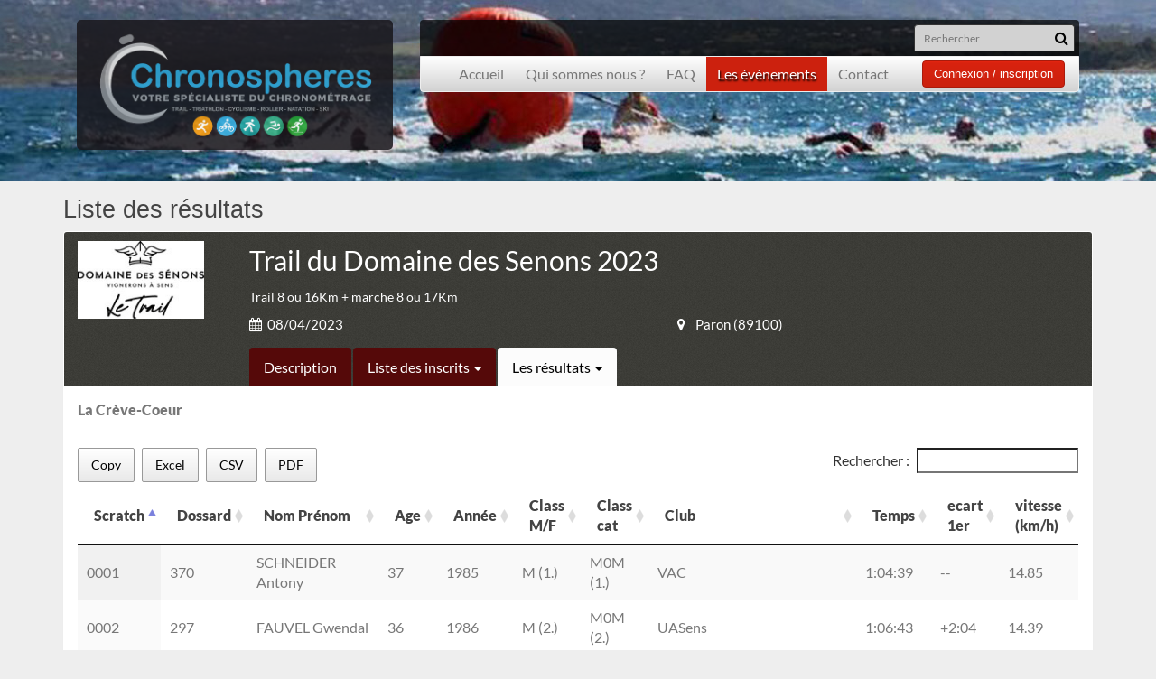

--- FILE ---
content_type: text/html; charset=utf-8
request_url: https://chronospheres.fr/evenements/detail_resultats/Trail-du-Domaine-des-Senons-2023-828/3412
body_size: 33152
content:
<!DOCTYPE html>

<html lang="fr">

  <head>

    <meta charset="utf-8">

    <meta http-equiv="X-UA-Compatible" content="IE=edge">

    <meta name="viewport" content="width=device-width, initial-scale=1">

    <meta name="author" content="Chronospheres">

    <meta name="description" content="Votre spécialiste du chronométrage de masse">

    <!--Création Guigon Gilles - Origami Solution contact@origami-solution.com -->


    <title>Les évènements - Chronospheres</title>

    <link rel="icon" href="https://chronospheres.fr/assets/templates/chronospheres/images/favicon/favicon.ico" />

<link type="text/css" rel="stylesheet" href="https://chronospheres.fr/assets/templates/chronospheres/cache/1684245939583b4dbb2a2f2e509745cd20a532b00c.css" media="screen" />

    <!-- HTML5 Shim and Respond.js IE8 support of HTML5 elements and media queries -->

    <!-- WARNING: Respond.js doesn't work if you view the page via file:// -->

    <!--[if lt IE 9]>

      <script src="https://oss.maxcdn.com/html5shiv/3.7.2/html5shiv.min.js"></script>

      <script src="https://oss.maxcdn.com/respond/1.4.2/respond.min.js"></script>

    <![endif]-->



<script type="text/javascript">

  var base_url = "https://chronospheres.fr/";

  var current_url = 'https://chronospheres.fr/evenements/detail_resultats/Trail-du-Domaine-des-Senons-2023-828/3412';

</script>
















</head>

<body>












<header>





<style type="text/css">
  
  .pos_small{
    background: url("https://chronospheres.fr/assets/uploads/images/e92f0-background.jpg");
    background-position: center top;
    background-repeat: no-repeat;


}

</style>



<div class="pos_small">




<br>
<div class="container">

  <div class="col-sm-12 col-md-4 logo-top-header">
   

    <a href="https://chronospheres.fr/">
      <img src="https://chronospheres.fr/assets/uploads/images/d12e9-logo-chronospheres-web-fond-noir.jpg" alt="" class="img-responsive">
    </a>
    </div>



 


  <div class="col-sm-12 col-md-8">
    
<div class="visible-xs-block">
  <br>
</div>


<div class="menutop-black">
 

<div class="pull-right">
   <form role="search" action="https://chronospheres.fr/evenements/recherche" method="GET">

    <div class="blockseach">
  <input type="text" class="input-sm input-seach-top" name="seach" placeholder="Rechercher">

  <button type="submit" class="input-seach-top input-seach-top-btn"><i class="fa fa-search"></i></button>
</div>

      </form>

</div>

<div class="clearfix"></div>
</div>


  



<nav class="navbar navbar-default navbar-menutop">
  <div class="container-fluid">
    <!-- Brand and toggle get grouped for better mobile display -->
    <div class="navbar-header">
      <button type="button" class="navbar-toggle collapsed" data-toggle="collapse" data-target="#bs-example-navbar-collapse-1">
        <span class="sr-only">MENU</span>
        MENU      </button>
      
    </div>

    <!-- Collect the nav links, forms, and other content for toggling -->
    <div class="collapse navbar-collapse" id="bs-example-navbar-collapse-1">
      <ul class="nav navbar-nav navbar-nav-menutop">
         
        <li class="" ><a href="https://chronospheres.fr/" >Accueil</a></li>

        <li class="" ><a href="https://chronospheres.fr/presentation" >Qui sommes nous ?</a> </li>

        <li class="" ><a href="https://chronospheres.fr/faq" >FAQ</a> </li>
    
        <li class="active" >


      <a id="dropdownMenu1" data-toggle="dropdown" class="dropdownevent" aria-expanded="true" href="#" >Les évènements</a> 


<ul class="dropdown-menu" role="menu" aria-labelledby="dropdownMenu1">
    <li role="presentation"><a role="menuitem" tabindex="-1" href="https://chronospheres.fr/evenements">A venir</a></li>
    <li role="presentation"><a role="menuitem" tabindex="-1" href="https://chronospheres.fr/evenements/resultats">Les résultats</a></li>
  </ul>




    </li>







        <li class="" ><a href="https://chronospheres.fr/contact" >Contact</a> </li>


      </ul>

      <ul class="nav navbar-nav  navbar-nav-menutop navbar-right">



          <a href="#" class="btn btn-primary btn-md" data-backdrop="static"  data-toggle="modal" data-target="#ModalConnexion">Connexion / inscription</a> 




      </ul>
    </div><!-- /.navbar-collapse -->
  </div><!-- /.container-fluid -->
</nav>










  </div>




</div>








</div>




















<!-- Modal -->
<div class="modal fade" id="ModalConnexion" tabindex="-1" role="dialog" aria-labelledby="myModalLabel" aria-hidden="true">
  <div class="modal-dialog modal-sm">
    <div class="modal-content">
      <div class="modal-header">
        <button type="button" class="close" data-dismiss="modal" aria-label="Close"><span aria-hidden="true">&times;</span></button>
        <h4 class="modal-title" id="myModalLabel">Connexion</h4>
      </div>
      <div class="modal-body">
     
<p><strong>Déjà membre ?</strong></p>
      	

<div id="formulaire_de_connexion"></div>





<hr>

<p><strong>Devenir membre pour s'inscrire aux événements</strong></p>
<div class="form-group text-center">
	<a href="https://chronospheres.fr/auth/inscription" class="btn btn-primary btn-md">Inscription</a>

<br> <br>
<a href="https://chronospheres.fr/auth/recup_password" class="btn btn-link " >Mot de passe perdu ?</a>

</div>





      </div>
      <!--<div class="modal-footer text-center">
        <button type="button" class="btn btn-default" data-dismiss="modal">Close</button>
        <button type="button" class="btn btn-primary">Save changes</button>
      </div>-->
    </div>
  </div>
</div>



</header>
    <div class="container page-centre">









<div class="row">

  <div class="col-md-12">

    <h2>Liste des résultats</h2>

  </div>

</div>





	<div class="row">





		<div class="col-md-12">



			                         


			

			


			
			<div class="panel panel-event-big">

				

					







				<div class="panel-heading">

			<div class="row">



			<div class="col-md-2">

							<img src="https://chronospheres.fr/assets/uploads/events/images/a258c-logo-dds.jpg" class="img-responsive" alt="">

						</div>







					<div class="col-md-10">

						Trail du Domaine des Senons 2023


<span class="description">Trail 8 ou 16Km + marche 8 ou 17Km</span>







<div class="row">

	<div class="col-md-6 date"><i class="fa fa-calendar"></i>08/04/2023</div>

	<div class="col-md-6 lieu"><i class="fa fa-map-marker"></i>Paron (89100)</div>



</div>

	

	<div class="row">

		<div class="col-md-12">

			

      <ul class="nav nav-tabs nav-tabs-event">
  <li role="presentation"  ><a href="https://chronospheres.fr/evenements/detail/Trail-du-Domaine-des-Senons-2023-828">Description</a></li>



  <li role="presentation"  >


		<a  href="#" id="myTabDrop1" class="dropdown-toggle" data-toggle="dropdown" aria-controls="myTabDrop1-contents" aria-expanded="false">Liste des inscrits <span class="caret"></span></a>

			<ul class="dropdown-menu dropdown-menu-resultats" role="menu" aria-labelledby="myTabDrop1" id="myTabDrop1-contents">
          
 		 			<li><a class="lien" href="https://chronospheres.fr/evenements/detail_inscrits/Trail-du-Domaine-des-Senons-2023-828/3411" tabindex="-1" role="tab">La côte de Paron</a></li>
		
 		 			<li><a class="lien" href="https://chronospheres.fr/evenements/detail_inscrits/Trail-du-Domaine-des-Senons-2023-828/3412" tabindex="-1" role="tab">La Crève-Coeur</a></li>
		
 		 			<li><a class="lien" href="https://chronospheres.fr/evenements/detail_inscrits/Trail-du-Domaine-des-Senons-2023-828/3713" tabindex="-1" role="tab">La Côte de Paron - Bosse à Ruscon</a></li>
		
 		 			<li><a class="lien" href="https://chronospheres.fr/evenements/detail_inscrits/Trail-du-Domaine-des-Senons-2023-828/3714" tabindex="-1" role="tab">La Crève Coeur - Bosse à Ruscon</a></li>
		
 		 			<li><a class="lien" href="https://chronospheres.fr/evenements/detail_inscrits/Trail-du-Domaine-des-Senons-2023-828/3410" tabindex="-1" role="tab">Rando 8Km</a></li>
		
 		 			<li><a class="lien" href="https://chronospheres.fr/evenements/detail_inscrits/Trail-du-Domaine-des-Senons-2023-828/3416" tabindex="-1" role="tab">Rando des vignes 17Km</a></li>
		
 		 			<li><a class="lien" href="https://chronospheres.fr/evenements/detail_inscrits/Trail-du-Domaine-des-Senons-2023-828/3413" tabindex="-1" role="tab">Repas après course</a></li>
		

      
        </ul>


  </li>







  <!--</li>-->






  <li role="presentation" class="active" >



  	<a href="#" id="myTabDrop1" class="dropdown-toggle" data-toggle="dropdown" aria-controls="myTabDrop1-contents" aria-expanded="false">Les résultats <span class="caret"></span></a>



		<ul class="dropdown-menu dropdown-menu-resultats" role="menu" aria-labelledby="myTabDrop1" id="myTabDrop1-contents">
          

          <li><a class="lien" href="https://chronospheres.fr/evenements/detail_resultats/Trail-du-Domaine-des-Senons-2023-828/3411" tabindex="-1" role="tab">La côte de Paron</a></li>

          <li><a class="lien" href="https://chronospheres.fr/evenements/detail_resultats/Trail-du-Domaine-des-Senons-2023-828/3412" tabindex="-1" role="tab">La Crève-Coeur</a></li>

          <li><a class="lien" href="https://chronospheres.fr/evenements/detail_resultats/Trail-du-Domaine-des-Senons-2023-828/3713" tabindex="-1" role="tab">La Côte de Paron - Bosse à Ruscon</a></li>

          <li><a class="lien" href="https://chronospheres.fr/evenements/detail_resultats/Trail-du-Domaine-des-Senons-2023-828/3714" tabindex="-1" role="tab">La Crève Coeur - Bosse à Ruscon</a></li>

          <li><a class="lien" href="https://chronospheres.fr/evenements/detail_resultats/Trail-du-Domaine-des-Senons-2023-828/3410" tabindex="-1" role="tab">Rando 8Km</a></li>

          <li><a class="lien" href="https://chronospheres.fr/evenements/detail_resultats/Trail-du-Domaine-des-Senons-2023-828/3416" tabindex="-1" role="tab">Rando des vignes 17Km</a></li>

          <li><a class="lien" href="https://chronospheres.fr/evenements/detail_resultats/Trail-du-Domaine-des-Senons-2023-828/3413" tabindex="-1" role="tab">Repas après course</a></li>

      
        </ul>




  </li>





</ul>
		</div>

	</div>		



			

					</div>



				</div>

				</div>



				<div class="panel-body">

					



<div class="row">

	<div class="col-md-12">

		



<p><strong>

	La Crève-Coeur
</strong>

</p>

<br>

<script type="text/javascript">
	var dataSet = [
    ['0001','370','SCHNEIDER Antony','37','1985','M (1.)','M0M (1.)','VAC','1:04:39','--','14.85'],
            ['0002','297','FAUVEL Gwendal','36','1986','M (2.)','M0M (2.)','UASens','1:06:43','+2:04','14.39'],
            ['0003','358','POUZET Stéphane','42','1980','M (3.)','M1M (1.)','SENS ROUTE TRAIL','1:09:20','+4:41','13.85'],
            ['0004','347','PÉREZ Javier','42','1980','M (4.)','M1M (2.)','','1:11:30','+6:51','13.43'],
            ['0005','272','FERRÉ Clément','26','1997','M (5.)','SEM (1.)','','1:11:43','+7:04','13.38'],
            ['0006','319','PERRON Aurelien','26','1996','M (6.)','SEM (2.)','','1:13:29','+8:50','13.06'],
            ['0007','301','CHAMPTOUSSEL Arnaud','37','1985','M (7.)','M0M (3.)','','1:14:11','+9:32','12.94'],
            ['0008','325','CERVEAU Fabrice','55','1967','M (8.)','M4M (1.)','Sens triathlon','1:14:36','+9:57','12.87'],
            ['0009','257','BOYER Jean','38','1984','M (9.)','M0M (4.)','','1:14:58','+10:19','12.8'],
            ['0010','357','KORCHIA Sebastien','35','1987','M (10.)','M0M (5.)','Sens triathlon','1:15:39','+10:59','12.69'],
            ['0011','337','KERLEU Julien','37','1985','M (11.)','M0M (6.)','SENS ROUTE TRAIL','1:16:19','+11:40','12.58'],
            ['0012','267','BRIDERON Benoit','38','1985','M (12.)','M0M (7.)','GATI\'RAID','1:16:53','+12:14','12.49'],
            ['0013','377','GRÉGOIRE Baptiste','39','1983','M (13.)','M1M (3.)','','1:17:06','+12:27','12.45'],
            ['0014','286','CLAUDON Swann','18','2005','M (14.)','JUM (1.)','','1:17:31','+12:52','12.38'],
            ['0015','334','VALLET Aurèle','34','1988','M (15.)','M0M (8.)','Sens triathlon','1:18:19','+13:40','12.26'],
            ['0016','322','DART Nicolas','28','1995','M (16.)','SEM (3.)','Vtt club senonais','1:18:50','+14:11','12.18'],
            ['0017','298','JOUAN Paul','26','1996','M (17.)','SEM (4.)','','1:20:10','+15:31','11.97'],
            ['0018','285','DE GOUSSENCOURT David','25','1997','M (18.)','SEM (5.)','','1:20:33','+15:54','11.92'],
            ['0019','349','ROUSSEAUD Florian','29','1994','M (19.)','SEM (6.)','ACNS Villeneuve la Guyard','1:23:21','+18:42','11.52'],
            ['0020','270','TAUPIN Antoine','26','1997','M (20.)','SEM (7.)','','1:24:02','+19:23','11.42'],
            ['0021','374','GONCALVES Hugues','49','1973','M (21.)','M3M (1.)','SENS ROUTE TRAIL','1:24:45','+20:06','11.33'],
            ['0022','330','PARIGOT Vanessa','50','1972','F (1.)','M3F (1.)','SENS ROUTE TRAIL','1:24:55','+20:16','11.3'],
            ['0023','303','MULOT Yoann','37','1985','M (22.)','M0M (9.)','','1:26:07','+21:28','11.15'],
            ['0024','366','DUBOIS Sylvain','47','1975','M (23.)','M2M (1.)','','1:27:00','+22:21','11.03'],
            ['0025','277','COLICHET Sarah','32','1991','F (2.)','SEF (1.)','XVe ATHLETIC CLUB','1:27:28','+22:49','10.97'],
            ['0026','335','MEUNIER Christophe','39','1984','M (24.)','M0M (10.)','','1:28:15','+23:36','10.88'],
            ['0027','400','DAVID Philippe','56','1966','M (25.)','M4M (2.)','','1:28:44','+24:05','10.82'],
            ['0028','372','PERREAU Stéphane','49','1973','M (26.)','M3M (2.)','','1:28:54','+24:15','10.8'],
            ['0029','367','PICAVET Nicolas','38','1984','M (27.)','M0M (11.)','','1:29:40','+25:01','10.71'],
            ['0030','331','PHILIPPE JÉRÔME Jérôme','50','1972','M (28.)','M3M (3.)','','1:29:56','+25:17','10.67'],
            ['0031','365','UJVARY Hélène','47','1976','F (3.)','M2F (1.)','Sens triathlon','1:30:45','+26:06','10.58'],
            ['0032','288','BRIGOLLE Axel','34','1988','M (29.)','M0M (12.)','UASens','1:31:03','+26:24','10.54'],
            ['0033','268','BUSTARRET Arnaud','36','1986','M (30.)','M0M (13.)','','1:31:29','+26:50','10.49'],
            ['0034','256','PUJOL Jérôme','38','1984','M (31.)','M0M (14.)','','1:31:39','+27:00','10.47'],
            ['0035','320','THIERRY Alexia','26','1996','F (4.)','SEF (2.)','','1:31:49','+27:10','10.45'],
            ['0036','351','MOINARD Cyrille','49','1973','M (32.)','M3M (4.)','','1:32:03','+27:24','10.43'],
            ['0037','344','BOIVIN Baptiste','34','1989','M (33.)','SEM (8.)','Sens triathlon','1:32:16','+27:36','10.4'],
            ['0038','378','SAINT-CYR Erwan','38','1984','M (34.)','M0M (15.)','','1:32:59','+28:20','10.32'],
            ['0039','289','BANNIER Yoann','49','1973','M (35.)','M3M (5.)','SENS ROUTE TRAIL / By Trail in France / ASSAP77','1:33:03','+28:24','10.32'],
            ['0040','361','BLOQUET Laurent','54','1969','M (36.)','M3M (6.)','SENS ROUTE TRAIL','1:33:14','+28:35','10.3'],
            ['0041','295','VISIER Michel','62','1960','M (37.)','M5M (1.)','Fast\'n\'farioust 8945','1:33:30','+28:51','10.27'],
            ['0042','251','CIACHERA Matthieu','47','1975','M (38.)','M2M (2.)','Sens triathlon','1:33:34','+28:55','10.26'],
            ['0043','275','MILANO Adrien','18','2004','M (39.)','JUM (2.)','GATI\'RAID','1:33:49','+29:10','10.23'],
            ['0044','328','VITRY Fabrice','52','1970','M (40.)','M3M (7.)','SENS ROUTE TRAIL','1:34:40','+30:01','10.14'],
            ['0045','300','GENDRON Mathieu','38','1985','M (41.)','M0M (16.)','','1:34:45','+30:06','10.13'],
            ['0046','278','LAINÉ Thibault','41','1982','M (42.)','M1M (4.)','','1:34:58','+30:19','10.11'],
            ['0047','287','BOILEAU Alexis','29','1994','M (43.)','SEM (9.)','GATI\'RAID','1:34:58','+30:19','10.11'],
            ['0048','338','PIEKOSZ Ludivine','36','1986','F (5.)','M0F (1.)','SENS ROUTE TRAIL','1:35:13','+30:34','10.08'],
            ['0049','363','BROSSE Sophie','44','1979','F (6.)','M1F (1.)','GIEN ATHLÉ MARATHON','1:35:50','+31:11','10.02'],
            ['0050','274','MOREAU Silvere','46','1977','M (44.)','M2M (3.)','','1:35:51','+31:12','10.01'],
            ['0051','263','CIOLKOWSKI Alexandre','39','1983','M (45.)','M1M (5.)','','1:36:06','+31:27','9.99'],
            ['0052','336','SENTUBÉRY Frantz','51','1972','M (46.)','M3M (8.)','SRT','1:36:24','+31:45','9.96'],
            ['0053','294','MOREAU Mickael','45','1978','M (47.)','M2M (4.)','','1:36:28','+31:49','9.95'],
            ['0054','356','PLEAU Aline','43','1979','F (7.)','M1F (2.)','ASL Raid Chatenay','1:36:30','+31:51','9.95'],
            ['0055','279','NEMITZ Olivier','47','1975','M (48.)','M2M (5.)','Sens triathlon','1:36:48','+32:09','9.92'],
            ['0056','310','GALTIER Eric','60','1963','M (49.)','M5M (2.)','','1:37:32','+32:53','9.84'],
            ['0057','321','SOLAS Grégory','41','1982','M (50.)','M1M (6.)','','1:37:55','+33:16','9.8'],
            ['0058','261','FOURCADE Vincent','46','1976','M (51.)','M2M (6.)','','1:38:28','+33:49','9.75'],
            ['0059','302','MULOT Audrey','38','1984','F (8.)','M0F (2.)','','1:38:47','+34:08','9.72'],
            ['0060','326','BOUVIER Gregory','38','1985','M (52.)','M0M (17.)','FSPN','1:39:36','+34:57','9.64'],
            ['0061','355','AUBOSTE Sandra','51','1971','F (9.)','M3F (2.)','UASens','1:39:51','+35:12','9.61'],
            ['0062','364','BROSSE Sébastien','49','1973','M (53.)','M3M (9.)','AS GIEN NATATION SECTION TRIATHLON','1:39:57','+35:18','9.6'],
            ['0063','360','BARANEK Olivier','46','1977','M (54.)','M2M (7.)','','1:40:08','+35:29','9.59'],
            ['0064','343','ITASSE Eric','42','1980','M (55.)','M1M (7.)','MJC MARIGNY-FLAVY','1:41:16','+36:37','9.48'],
            ['0065','260','MELIA Angélique','29','1993','F (10.)','SEF (3.)','','1:41:41','+37:02','9.44'],
            ['0066','265','MELIA Alexandre','34','1989','M (56.)','SEM (10.)','','1:41:41','+37:02','9.44'],
            ['0067','271','BARD Emeline','36','1987','F (11.)','M0F (3.)','SENS ROUTE TRAIL','1:42:14','+37:35','9.39'],
            ['0068','324','BOUCHARINC Katia','51','1971','F (12.)','M3F (3.)','','1:42:53','+38:14','9.33'],
            ['0069','305','BOJAGO Stephanie','42','1980','F (13.)','M1F (3.)','','1:43:41','+39:02','9.26'],
            ['0070','346','MAILLARD David','48','1974','M (57.)','M2M (8.)','','1:44:12','+39:33','9.21'],
            ['0071','339','BUSSIERE Gael','41','1981','M (58.)','M1M (8.)','','1:44:29','+39:50','9.19'],
            ['0072','296','GREGOIRE Karen','39','1983','F (14.)','M1F (4.)','','1:45:41','+41:02','9.08'],
            ['0073','311','DUSSOUILLEZ Camille','27','1996','F (15.)','SEF (4.)','','1:45:57','+41:18','9.06'],
            ['0074','259','MORISOT Lauren','41','1982','F (16.)','M1F (5.)','SENS ROUTE TRAIL','1:47:14','+42:35','8.95'],
            ['0075','304','LEFEVRE Ludovic','47','1975','M (59.)','M2M (9.)','','1:47:22','+42:43','8.94'],
            ['0076','371','DUFAUD Thierry','58','1964','M (60.)','M4M (3.)','SRT','1:47:38','+42:59','8.92'],
            ['0077','290','BRIDERON Annabel','40','1982','F (17.)','M1F (6.)','GATI\'RAID','1:47:38','+42:59','8.92'],
            ['0078','307','BOUDIER Arnaud','42','1980','M (61.)','M1M (9.)','Sens triathlon','1:47:40','+43:01','8.92'],
            ['0079','345','CARLIN Pascal','55','1968','M (62.)','M4M (4.)','SRT','1:47:58','+43:19','8.89'],
            ['0080','283','GLATRE Colette','53','1970','F (18.)','M3F (4.)','','1:48:29','+43:50','8.85'],
            ['0081','282','POTET Pascal','59','1964','M (63.)','M4M (5.)','','1:48:30','+43:51','8.85'],
            ['0082','333','LELONG Vincent','43','1979','M (64.)','M1M (10.)','Sens triathlon','1:48:38','+43:59','8.84'],
            ['0083','280','BALEZ David','49','1973','M (65.)','M3M (10.)','GATI\'RAID','1:49:17','+44:38','8.78'],
            ['0084','323','CHANMOREAU Patrice','60','1962','M (66.)','M5M (3.)','SENS ROUTE TRAIL','1:49:40','+45:01','8.75'],
            ['0085','362','BARBARA POUZET Barbara','50','1973','F (19.)','M3F (5.)','SENS ROUTE TRAIL','1:49:40','+45:01','8.75'],
            ['0086','314','ROCA Julien','43','1979','M (67.)','M1M (11.)','Stade de Reims triathlon','1:50:56','+46:17','8.65'],
            ['0087','315','ROCA Vincent','43','1979','M (68.)','M1M (12.)','','1:50:56','+46:17','8.65'],
            ['0088','317','FRENEAU Renaud','41','1982','M (69.)','M1M (13.)','','1:51:22','+46:43','8.62'],
            ['0089','308','LESNE Michel','57','1965','M (70.)','M4M (6.)','U A S','1:52:28','+47:49','8.54'],
            ['0090','269','LAGOGUE Philippe','66','1956','M (71.)','M6M (1.)','','1:53:46','+49:07','8.44'],
            ['0091','353','ROUSSEAUD Jean-Michel','61','1962','M (72.)','M5M (4.)','ACNS Villeneuve la Guyard','1:54:01','+49:22','8.42'],
            ['0092','292','AUGÉ Pascal','53','1969','M (73.)','M3M (11.)','','1:54:21','+49:42','8.39'],
            ['0093','254','HAMAD Kamel','57','1965','M (74.)','M4M (7.)','','1:58:15','+53:36','8.12'],
            ['0094','312','BURGUE Hélène','29','1994','F (20.)','SEF (5.)','','1:58:19','+53:40','8.11'],
            ['0095','318','BURGUÉ Jean-Marc','61','1961','M (75.)','M5M (5.)','SENS ROUTE TRAIL','1:58:23','+53:44','8.11'],
            ['0096','306','ANCELIN Denis','71','1951','M (76.)','M7M (1.)','','1:59:04','+54:25','8.06'],
            ['0097','309','MERY Amélia','50','1973','F (21.)','M3F (6.)','SENS ROUTE TRAIL','1:59:48','+55:08','8.01'],
            ['0098','313','LEFOL Vincent','31','1992','M (77.)','SEM (11.)','','2:00:00','+55:21','8'],
            ['0099','348','MARTIN Sandrine','53','1970','F (22.)','M3F (7.)','','2:00:58','+56:19','7.94'],
            ['0100','327','MARSEILLE Marc','61','1961','M (78.)','M5M (6.)','','2:01:31','+56:52','7.9'],
            ['0101','340','CLÉMENT Magali','49','1973','F (23.)','M3F (8.)','SENS ROUTE TRAIL','2:01:39','+57:00','7.89'],
            ['0102','291','PHILBERT Cédric','38','1984','M (79.)','M0M (18.)','','2:04:37','+59:58','7.7'],
            ['0103','359','SIRVENT Frédérique','37','1985','F (24.)','M0F (4.)','','2:06:05','+61:26','7.61'],
            ['0104','329','HELVIN Eric','62','1961','M (80.)','M5M (7.)','','2:06:48','+62:09','7.57'],
            ['0105','253','LAVIGNE Gwenael','49','1973','M (81.)','M3M (12.)','','2:07:14','+62:35','7.54'],
            ['0106','350','BEETS Candice','31','1991','F (25.)','SEF (6.)','','2:07:37','+62:58','7.52'],
            ['0107','293','SARLIN Francis','57','1965','M (82.)','M4M (8.)','','2:08:56','+64:17','7.45'],
            ['0108','299','CHAIX Benoit','58','1965','M (83.)','M4M (9.)','','2:10:38','+65:59','7.35'],
            ['0109','266','LEPAPE Vincent','59','1964','M (84.)','M4M (10.)','','2:10:38','+65:59','7.35'],
            ['0110','354','LAULY Blandine','44','1978','F (26.)','M2F (2.)','ASL Raid Chatenay','2:10:44','+66:05','7.34'],
            ['0111','316','LAHAYE Marie claire','59','1963','F (27.)','M5F (1.)','','2:11:51','+67:12','7.28'],
            ['0112','264','COGNYL Ludovic','47','1976','M (85.)','M2M (10.)','','2:12:42','+68:03','7.23'],
            ['0113','255','GAMBILLO Tomaso','47','1975','M (86.)','M2M (11.)','','2:12:43','+68:04','7.23'],
            ['0114','342','CABRAL Anne-Marie','52','1970','F (28.)','M3F (9.)','SRT','2:13:03','+68:24','7.22'],
            ['0115','281','THIVET Elodie','45','1977','F (29.)','M2F (3.)','SENS ROUTE TRAIL','2:13:05','+68:26','7.21'],
            ['0116','368','THIBAUD Evan','26','1996','M (87.)','SEM (12.)','','2:16:59','+72:19','7.01'],
            ['0117','369','LECLERCQ Anne-Sophie','21','2001','F (30.)','ESF (1.)','','2:16:59','+72:20','7.01'],
            ['0118','352','ROUSSEAUD Béatrice','55','1967','F (31.)','M4F (1.)','ACNS Villeneuve la Guyard','2:22:40','+78:01','6.73']];

</script><script type="text/javascript">
    var dataSet_head = [{"title":"Scratch"},{"title":"Dossard"},{"title":"Nom Prénom"},{"title":"Age"},{"title":"Année"},{"title":"Class M/F"},{"title":"Class cat"},{"title":"Club"},{"title":"Temps"},{"title":"ecart 1er"},{"title":"vitesse (km/h)"}
]; </script>







<div id="tableauresultat_tableau"></div>












	</div>

	

</div>









				</div>

			</div>












		</div>











	</div>  

























</div>



<div class="footer-line"></div>
<footer>

	<div class="container fond-footer">
	

<div class="row">
	<div class="col-md-5">
		<h3>Plan du site</h3>

<div class="row">
	<div class="col-md-6">

		<ul>
			<li><a href="https://chronospheres.fr/">Accueil</a></li>
			<li><a href="https://chronospheres.fr/presentation">Présentation</a></li>
			<li><a href="https://chronospheres.fr/evenements">Les événements</a></li>
				
			
		</ul>

	</div>
	<div class="col-md-6">

		<ul>
			<li><a  href="#" data-backdrop="static"  data-toggle="modal" data-target="#ModalConnexion">Inscription</a></li>
			<li><a href="https://chronospheres.fr/contact">Nous contacter</a></li>
			<li><a href="https://chronospheres.fr/cgu">Les CGU</a></li>
		</ul>

	</div>
</div>









<br>
<img src="https://chronospheres.fr/assets/templates/chronospheres/images/paiementSecurise.png" alt="">


<br>
<a class="signature-origami" href="http://www.origami-solution.com" target="_blank">Développement Origami solution</a>

	</div>



	<div class="col-md-4">
	
		<h3>Lettre d'informations</h3>
		<p>Vous souhaitez restez informé des événements publiés sur notre site, veuillez inscrire votre email ci-dessous.</p>
<form class="form-inline">

<div id="valid_form_newsletter_resultat"></div>


<div class="form-group form-group-sm">

<div class="input-group">
      <input type="text" id="email_newsletter" name="email_newsletter" class="form-control input-newsletter input-sm" placeholder="Email">
      <span class="input-group-btn">
        <button class="btn btn-default form-control input-sm" id="btn_valid_form_newsletter" type="button">Inscription</button>
      </span>
    </div>

</div>


 
</form>









	</div>
	<div class="col-md-3">
		<h3>Contact</h3>






  <address>

            <strong>Chronospheres</strong><br>
      <p>7 lot les mirabelles <br>26240 Beausemblant</p>





            <br>

           <a href="mailto:contact@chronospheres.fr"><i class="fa fa-envelope"></i>  contact@chronospheres.fr</a><br>

           <a href="mailto:contact@chronospheres.fr"><i class="fa fa-envelope"></i>  contact@chronospheres.fr</a><br>



      </address>










	</div>









</div>







	</div>
</footer>



<!-- Modal CGV / CGU -->
<div class="modal fade" id="ModalCGU" tabindex="-1" role="dialog" aria-labelledby="myModalLabel" aria-hidden="true">
  <div class="modal-dialog modal-lg">
    <div class="modal-content">
      <div class="modal-header">
        <button type="button" class="close" data-dismiss="modal" aria-label="Close"><span aria-hidden="true">&times;</span></button>
        <h4 class="modal-title" id="myModalLabel">Les CGU</h4>
      </div>
      <div class="modal-body">
       <h2 style="text-align: justify;">
	CGU - Informations l&eacute;gales</h2>
<h3 style="text-align: justify;">
	1. Pr&eacute;sentation du site.</h3>
<p style="text-align: justify;">
	En vertu de l&#39;article 6 de la loi n&deg; 2004-575 du 21 juin 2004 pour la confiance dans l&#39;&eacute;conomie num&eacute;rique, il est pr&eacute;cis&eacute; aux utilisateurs du site <a href="http://chronospheres.fr/" title="DESBOS Info Labo - chronospheres.fr">chronospheres.fr</a> l&#39;identit&eacute; des diff&eacute;rents intervenants dans le cadre de sa r&eacute;alisation et de son suivi :</p>
<p style="text-align: justify;">
	<strong>Propri&eacute;taire</strong> : DESBOS Info Labo &ndash; EURL &ndash; 958 avenue de Champblain 26240 Laveyron<br />
	<strong>Cr&eacute;ateur</strong> : <a href="chronospheres.fr">DESBOS Fr&eacute;d&eacute;ric</a><br />
	<strong>Responsable publication</strong> : DESBOS Fr&eacute;d&eacute;ric &ndash; fred@chronospheres.fr<br />
	Le responsable publication est une personne physique ou une personne morale.<br />
	<strong>Webmaster</strong> : DESBOS Fr&eacute;d&eacute;ric &ndash; fred@chronospheres.fr<br />
	<strong>H&eacute;bergeur</strong> : OVH &ndash; 2 rue Kellermann - 59100 Roubaix - France</p>
<h3 style="text-align: justify;">
	2. Conditions g&eacute;n&eacute;rales d&rsquo;utilisation du site et des services propos&eacute;s.</h3>
<p style="text-align: justify;">
	L&rsquo;utilisation du site <a href="http://chronospheres.fr/" title="DESBOS Info Labo - chronospheres.fr">chronospheres.fr</a> implique l&rsquo;acceptation pleine et enti&egrave;re des conditions g&eacute;n&eacute;rales d&rsquo;utilisation ci-apr&egrave;s d&eacute;crites. Ces conditions d&rsquo;utilisation sont susceptibles d&rsquo;&ecirc;tre modifi&eacute;es ou compl&eacute;t&eacute;es &agrave; tout moment, les utilisateurs du site <a href="http://chronospheres.fr/" title="DESBOS Info Labo - chronospheres.fr">chronospheres.fr</a> sont donc invit&eacute;s &agrave; les consulter de mani&egrave;re r&eacute;guli&egrave;re.</p>
<p style="text-align: justify;">
	Ce site est normalement accessible &agrave; tout moment aux utilisateurs. Une interruption pour raison de maintenance technique peut &ecirc;tre toutefois d&eacute;cid&eacute;e par DESBOS Info Labo, qui s&rsquo;efforcera alors de communiquer pr&eacute;alablement aux utilisateurs les dates et heures de l&rsquo;intervention.</p>
<p style="text-align: justify;">
	Le site <a href="http://chronospheres.fr/" title="DESBOS Info Labo - chronospheres.fr">chronospheres.fr</a> est mis &agrave; jour r&eacute;guli&egrave;rement par DESBOS Fr&eacute;d&eacute;ric. De la m&ecirc;me fa&ccedil;on, les mentions l&eacute;gales peuvent &ecirc;tre modifi&eacute;es &agrave; tout moment : elles s&rsquo;imposent n&eacute;anmoins &agrave; l&rsquo;utilisateur qui est invit&eacute; &agrave; s&rsquo;y r&eacute;f&eacute;rer le plus souvent possible afin d&rsquo;en prendre connaissance.</p>
<h3 style="text-align: justify;">
	3. Description des services fournis.</h3>
<p style="text-align: justify;">
	Le site <a href="http://chronospheres.fr/" title="DESBOS Info Labo - chronospheres.fr">chronospheres.fr</a> a pour objet de fournir une information concernant l&rsquo;ensemble des activit&eacute;s de la soci&eacute;t&eacute;.</p>
<p style="text-align: justify;">
	DESBOS Info Labo s&rsquo;efforce de fournir sur le site <a href="http://chronospheres.fr/" title="DESBOS Info Labo - chronospheres.fr">chronospheres.fr</a> des informations aussi pr&eacute;cises que possible. Toutefois, il ne pourra &ecirc;tre tenue responsable des omissions, des inexactitudes et des carences dans la mise &agrave; jour, qu&rsquo;elles soient de son fait ou du fait des tiers partenaires qui lui fournissent ces informations.</p>
<p style="text-align: justify;">
	Tous les informations indiqu&eacute;es sur le site <a href="http://chronospheres.fr/" title="DESBOS Info Labo - chronospheres.fr">chronospheres.fr</a> sont donn&eacute;es &agrave; titre indicatif, et sont susceptibles d&rsquo;&eacute;voluer. Par ailleurs, les renseignements figurant sur le site <a href="http://chronospheres.fr/" title="DESBOS Info Labo - chronospheres.fr">chronospheres.fr</a> ne sont pas exhaustifs. Ils sont donn&eacute;s sous r&eacute;serve de modifications ayant &eacute;t&eacute; apport&eacute;es depuis leur mise en ligne.</p>
<h3 style="text-align: justify;">
	4. Limitations contractuelles sur les donn&eacute;es techniques.</h3>
<p style="text-align: justify;">
	Le site utilise la technologie JavaScript.</p>
<p style="text-align: justify;">
	Le site Internet ne pourra &ecirc;tre tenu responsable de dommages mat&eacute;riels li&eacute;s &agrave; l&rsquo;utilisation du site. De plus, l&rsquo;utilisateur du site s&rsquo;engage &agrave; acc&eacute;der au site en utilisant un mat&eacute;riel r&eacute;cent, ne contenant pas de virus et avec un navigateur de derni&egrave;re g&eacute;n&eacute;ration mis-&agrave;-jour</p>
<h3 style="text-align: justify;">
	5. Propri&eacute;t&eacute; intellectuelle et contrefa&ccedil;ons.</h3>
<p style="text-align: justify;">
	DESBOS Info Labo est propri&eacute;taire des droits de propri&eacute;t&eacute; intellectuelle ou d&eacute;tient les droits d&rsquo;usage sur tous les &eacute;l&eacute;ments accessibles sur le site, notamment les textes, images, graphismes, logo, ic&ocirc;nes, sons, logiciels.</p>
<p style="text-align: justify;">
	Toute reproduction, repr&eacute;sentation, modification, publication, adaptation de tout ou partie des &eacute;l&eacute;ments du site, quel que soit le moyen ou le proc&eacute;d&eacute; utilis&eacute;, est interdite, sauf autorisation &eacute;crite pr&eacute;alable de : DESBOS Info Labo.</p>
<p style="text-align: justify;">
	Toute exploitation non autoris&eacute;e du site ou de l&rsquo;un quelconque des &eacute;l&eacute;ments qu&rsquo;il contient sera consid&eacute;r&eacute;e comme constitutive d&rsquo;une contrefa&ccedil;on et poursuivie conform&eacute;ment aux dispositions des articles L.335-2 et suivants du Code de Propri&eacute;t&eacute; Intellectuelle.</p>
<h3 style="text-align: justify;">
	6. Limitations de responsabilit&eacute;.</h3>
<p style="text-align: justify;">
	DESBOS Info Labo ne pourra &ecirc;tre tenue responsable des dommages directs et indirects caus&eacute;s au mat&eacute;riel de l&rsquo;utilisateur, lors de l&rsquo;acc&egrave;s au site chronospheres.fr, et r&eacute;sultant soit de l&rsquo;utilisation d&rsquo;un mat&eacute;riel ne r&eacute;pondant pas aux sp&eacute;cifications indiqu&eacute;es au point 4, soit de l&rsquo;apparition d&rsquo;un bug ou d&rsquo;une incompatibilit&eacute;.</p>
<p style="text-align: justify;">
	DESBOS Info Labo ne pourra &eacute;galement &ecirc;tre tenue responsable des dommages indirects (tels par exemple qu&rsquo;une perte de march&eacute; ou perte d&rsquo;une chance) cons&eacute;cutifs &agrave; l&rsquo;utilisation du site <a href="http://chronospheres.fr/" title="DESBOS Info Labo - chronospheres.fr">chronospheres.fr</a>.</p>
<p style="text-align: justify;">
	Des espaces interactifs (possibilit&eacute; de poser des questions dans l&rsquo;espace contact) sont &agrave; la disposition des utilisateurs. DESBOS Info Labo se r&eacute;serve le droit de supprimer, sans mise en demeure pr&eacute;alable, tout contenu d&eacute;pos&eacute; dans cet espace qui contreviendrait &agrave; la l&eacute;gislation applicable en France, en particulier aux dispositions relatives &agrave; la protection des donn&eacute;es. Le cas &eacute;ch&eacute;ant, DESBOS Info Labo se r&eacute;serve &eacute;galement la possibilit&eacute; de mettre en cause la responsabilit&eacute; civile et/ou p&eacute;nale de l&rsquo;utilisateur, notamment en cas de message &agrave; caract&egrave;re raciste, injurieux, diffamant, ou pornographique, quel que soit le support utilis&eacute; (texte, photographie&hellip;).</p>
<h3 style="text-align: justify;">
	7. Gestion des donn&eacute;es personnelles.</h3>
<p style="text-align: justify;">
	En France, les donn&eacute;es personnelles sont notamment prot&eacute;g&eacute;es par la loi n&deg; 78-87 du 6 janvier 1978, la loi n&deg; 2004-801 du 6 ao&ucirc;t 2004, l&#39;article L. 226-13 du Code p&eacute;nal et la Directive Europ&eacute;enne du 24 octobre 1995.</p>
<p style="text-align: justify;">
	A l&#39;occasion de l&#39;utilisation du site <a href="http://chronospheres.fr/" title="DESBOS Info Labo - chronospheres.fr">chronospheres.fr</a>, peuvent &ecirc;tres recueillies : l&#39;URL des liens par l&#39;interm&eacute;diaire desquels l&#39;utilisateur a acc&eacute;d&eacute; au site <a href="http://chronospheres.fr/" title="DESBOS Info Labo - chronospheres.fr">chronospheres.fr</a>, le fournisseur d&#39;acc&egrave;s de l&#39;utilisateur, l&#39;adresse de protocole Internet (IP) de l&#39;utilisateur.</p>
<p style="text-align: justify;">
	En tout &eacute;tat de cause DESBOS Info Labo ne collecte des informations personnelles relatives &agrave; l&#39;utilisateur que pour le besoin de certains services propos&eacute;s par le site <a href="http://chronospheres.fr/" title="DESBOS Info Labo - chronospheres.fr">chronospheres.fr</a>. L&#39;utilisateur fournit ces informations en toute connaissance de cause, notamment lorsqu&#39;il proc&egrave;de par lui-m&ecirc;me &agrave; leur saisie. Il est alors pr&eacute;cis&eacute; &agrave; l&#39;utilisateur du site <a href="http://chronospheres.fr/" title="DESBOS Info Labo - chronospheres.fr">chronospheres.fr</a> l&rsquo;obligation ou non de fournir ces informations.</p>
<p style="text-align: justify;">
	Conform&eacute;ment aux dispositions des articles 38 et suivants de la loi 78-17 du 6 janvier 1978 relative &agrave; l&rsquo;informatique, aux fichiers et aux libert&eacute;s, tout utilisateur dispose d&rsquo;un droit d&rsquo;acc&egrave;s, de rectification et d&rsquo;opposition aux donn&eacute;es personnelles le concernant, en effectuant sa demande &eacute;crite et sign&eacute;e, accompagn&eacute;e d&rsquo;une copie du titre d&rsquo;identit&eacute; avec signature du titulaire de la pi&egrave;ce, en pr&eacute;cisant l&rsquo;adresse &agrave; laquelle la r&eacute;ponse doit &ecirc;tre envoy&eacute;e.</p>
<p style="text-align: justify;">
	Aucune information personnelle de l&#39;utilisateur du site <a href="http://chronospheres.fr/" title="DESBOS Info Labo - chronospheres.fr">chronospheres.fr</a> n&#39;est publi&eacute;e &agrave; l&#39;insu de l&#39;utilisateur, &eacute;chang&eacute;e, transf&eacute;r&eacute;e, c&eacute;d&eacute;e ou vendue sur un support quelconque &agrave; des tiers. Seule l&#39;hypoth&egrave;se du rachat de DESBOS Info Labo et de ses droits permettrait la transmission des dites informations &agrave; l&#39;&eacute;ventuel acqu&eacute;reur qui serait &agrave; son tour tenu de la m&ecirc;me obligation de conservation et de modification des donn&eacute;es vis &agrave; vis de l&#39;utilisateur du site <a href="http://chronospheres.fr/" title="DESBOS Info Labo - chronospheres.fr">chronospheres.fr</a>.</p>
<p style="text-align: justify;">
	Le site susnomm&eacute; est d&eacute;clar&eacute; &agrave; la CNIL sous le num&eacute;ro 1836334 v 0.</p>
<p style="text-align: justify;">
	Les bases de donn&eacute;es sont prot&eacute;g&eacute;es par les dispositions de la loi du 1er juillet 1998 transposant la directive 96/9 du 11 mars 1996 relative &agrave; la protection juridique des bases de donn&eacute;es.</p>
<h3 style="text-align: justify;">
	8. Liens hypertextes et cookies.</h3>
<p style="text-align: justify;">
	Le site <a href="http://chronospheres.fr/" title="DESBOS Info Labo - chronospheres.fr">chronospheres.fr</a> contient un certain nombre de liens hypertextes vers d&rsquo;autres sites, mis en place avec l&rsquo;autorisation de DESBOS Info Labo. Cependant, DESBOS Info Labo n&rsquo;a pas la possibilit&eacute; de v&eacute;rifier le contenu des sites ainsi visit&eacute;s, et n&rsquo;assumera en cons&eacute;quence aucune responsabilit&eacute; de ce fait.</p>
<p style="text-align: justify;">
	La navigation sur le site <a href="http://chronospheres.fr/" title="DESBOS Info Labo - chronospheres.fr">chronospheres.fr</a> est susceptible de provoquer l&rsquo;installation de cookie(s) sur l&rsquo;ordinateur de l&rsquo;utilisateur. Un cookie est un fichier de petite taille, qui ne permet pas l&rsquo;identification de l&rsquo;utilisateur, mais qui enregistre des informations relatives &agrave; la navigation d&rsquo;un ordinateur sur un site. Les donn&eacute;es ainsi obtenues visent &agrave; faciliter la navigation ult&eacute;rieure sur le site, et ont &eacute;galement vocation &agrave; permettre diverses mesures de fr&eacute;quentation.</p>
<p style="text-align: justify;">
	Le refus d&rsquo;installation d&rsquo;un cookie peut entra&icirc;ner l&rsquo;impossibilit&eacute; d&rsquo;acc&eacute;der &agrave; certains services. L&rsquo;utilisateur peut toutefois configurer son ordinateur de la mani&egrave;re suivante, pour refuser l&rsquo;installation des cookies :</p>
<p style="text-align: justify;">
	Sous Internet Explorer : onglet outil (pictogramme en forme de rouage en haut a droite) / options internet. Cliquez sur Confidentialit&eacute; et choisissez Bloquer tous les cookies. Validez sur Ok.</p>
<p style="text-align: justify;">
	Sous Firefox : en haut de la fen&ecirc;tre du navigateur, cliquez sur le bouton Firefox, puis aller dans l&#39;onglet Options. Cliquer sur l&#39;onglet Vie priv&eacute;e. Param&eacute;trez les R&egrave;gles de conservation sur : utiliser les param&egrave;tres personnalis&eacute;s pour l&#39;historique. Enfin d&eacute;cochez-la pour d&eacute;sactiver les cookies.</p>
<p style="text-align: justify;">
	Sous Safari : Cliquez en haut &agrave; droite du navigateur sur le pictogramme de menu (symbolis&eacute; par un rouage). S&eacute;lectionnez Param&egrave;tres. Cliquez sur Afficher les param&egrave;tres avanc&eacute;s. Dans la section &quot;Confidentialit&eacute;&quot;, cliquez sur Param&egrave;tres de contenu. Dans la section &quot;Cookies&quot;, vous pouvez bloquer les cookies.</p>
<p style="text-align: justify;">
	Sous Chrome : Cliquez en haut &agrave; droite du navigateur sur le pictogramme de menu (symbolis&eacute; par trois lignes horizontales). S&eacute;lectionnez Param&egrave;tres. Cliquez sur Afficher les param&egrave;tres avanc&eacute;s. Dans la section &quot;Confidentialit&eacute;&quot;, cliquez sur pr&eacute;f&eacute;rences. Dans l&#39;onglet &quot;Confidentialit&eacute;&quot;, vous pouvez bloquer les cookies.</p>
<h3 style="text-align: justify;">
	9. Droit applicable et attribution de juridiction.</h3>
<p style="text-align: justify;">
	Tout litige en relation avec l&rsquo;utilisation du site <a href="http://chronospheres.fr/" title="DESBOS Info Labo - chronospheres.fr">chronospheres.fr</a> est soumis au droit fran&ccedil;ais. Il est fait attribution exclusive de juridiction aux tribunaux comp&eacute;tents de Paris.</p>
<h3 style="text-align: justify;">
	10. Les principales lois concern&eacute;es.</h3>
<p style="text-align: justify;">
	Loi n&deg; 78-87 du 6 janvier 1978, notamment modifi&eacute;e par la loi n&deg; 2004-801 du 6 ao&ucirc;t 2004 relative &agrave; l&#39;informatique, aux fichiers et aux libert&eacute;s.</p>
<p style="text-align: justify;">
	Loi n&deg; 2004-575 du 21 juin 2004 pour la confiance dans l&#39;&eacute;conomie num&eacute;rique.</p>
<h3 style="text-align: justify;">
	11. Lexique.</h3>
<p style="text-align: justify;">
	Utilisateur : Internaute se connectant, utilisant le site susnomm&eacute;.</p>
<p style="text-align: justify;">
	Informations personnelles : &laquo; les informations qui permettent, sous quelque forme que ce soit, directement ou non, l&#39;identification des personnes physiques auxquelles elles s&#39;appliquent &raquo; (article 4 de la loi n&deg; 78-17 du 6 janvier 1978).</p>
<h3 style="text-align: justify;">
	12. Transmission des r&eacute;sultats de chronom&eacute;trie.</h3>
<p>
	Les classements des &eacute;preuves de course &agrave; pied sont transmis &agrave; la F&eacute;d&eacute;ration Fran&ccedil;aise d&#39;Athl&eacute;tisme, &agrave; l&#39;issue de chaque course, afin d&#39;&ecirc;tre publi&eacute;s sur le site internet <a href="http://www.athle.fr" target="_blank">www.athle.fr</a></p>
<p>
	Les classements des &eacute;preuves de triathlon sont transmis &agrave; la F&eacute;d&eacute;ration Fran&ccedil;aise de TRIathlon, &agrave; l&#39;issue de chaque course, afin d&#39;&ecirc;tre publi&eacute;s sur le site internet <a href="http://www.fftri.com" target="_blank">www.fftri.com</a></p>
<p>
	Le coureur peut n&eacute;anmoins s&#39;opposer &agrave; la publication de ces r&eacute;sultats.</p>

      </div>
      <div class="modal-footer">
        <button type="button" class="btn btn-default" data-dismiss="modal">Fermer</button>
      </div>
    </div>
  </div>
</div>






<script type="text/javascript" src="https://chronospheres.fr/assets/templates/chronospheres/cache/157856004479f67bf31af0ef2afdd3693357f5285a.js" charset="UTF-8"></script>
<script>
  (function(i,s,o,g,r,a,m){i['GoogleAnalyticsObject']=r;i[r]=i[r]||function(){
  (i[r].q=i[r].q||[]).push(arguments)},i[r].l=1*new Date();a=s.createElement(o),
  m=s.getElementsByTagName(o)[0];a.async=1;a.src=g;m.parentNode.insertBefore(a,m)
  })(window,document,'script','//www.google-analytics.com/analytics.js','ga');

  ga('create', 'UA-33792639-1', 'auto');
  ga('send', 'pageview');

</script>

<script type="text/javascript">

  

$('#modalEnvoyerFichier').on('show.bs.modal', function (event) {

  var button = $(event.relatedTarget) // Button that triggered the modal

  var typedocument = button.data('typedocument') // Extract info from data-* attributes

  var iddocument = button.data('iddocument') // Extract info from data-* attributes

  var idparticipant = button.data('idparticipant') // Extract info from data-* attributes

  var idtarif = button.data('idtarif') // Extract info from data-* attributes

  var idinscription = button.data('idinscription') // Extract info from data-* attributes

  var nomparticipant = button.data('nomparticipant') // Extract info from data-* attributes

  var indofmationdocument = button.data('indofmationdocument') // Extract info from data-* attributes

  //var type_document = button.data('typedocument') // Extract info from data-* attributes

  // If necessary, you could initiate an AJAX request here (and then do the updating in a callback).

  // Update the modal's content. We'll use jQuery here, but you could use a data binding library or other methods instead.

  var modal = $(this)

 // modal.find('.modal-body input').val(type_document)

  modal.find('.modal-body #iddocument').val(iddocument)

  modal.find('.modal-body #idtarif').val(idtarif)

  modal.find('.modal-body #idinscription').val(idinscription)

  modal.find('.modal-body #idparticipant').val(idparticipant)

  modal.find('.modal-body #nomparticipant').html(nomparticipant)

  modal.find('.modal-body #typedocument').html(typedocument)

  modal.find('.modal-body #indofmationdocument').html(indofmationdocument)

  	$("#chargement-du-fichier-upload").hide();
	$('#modalEnvoyerFichier #zone-error').hide();
})

  

</script>














<script type="text/javascript">

/* CONNEXION AU SITE */





/**

 * Menu drop down

 */

    $(function(){

    $(".dropdownevent").hover(            

            function() {

                $('.dropdown-menu', this).stop( true, true ).fadeIn("fast");

                $(this).dropdown('toggle');



                //$(this).toggleClass('open');

                //$('b', this).toggleClass("caret caret-up");                

            },

            function() {

                $('.dropdown-menu', this).stop( true, true ).fadeOut("slow");

                //$(this).dropdown('toggle');

               // $(this).toggleClass('open');

               // $('b', this).toggleClass("caret caret-up");                

            });

    });











$(document).ready(function() {











function ajax_form_connexion() {

$('#formulaire_de_connexion').load('https://chronospheres.fr/auth/ajax_formulaire_de_connexion');

}



ajax_form_connexion();

});







</script>







































<script type="text/javascript" src="https://cdn.datatables.net/1.10.16/js/jquery.dataTables.min.js"></script>
<script type="text/javascript" src="https://cdn.datatables.net/buttons/1.5.1/js/dataTables.buttons.min.js"></script>
<script type="text/javascript" src="https://cdn.datatables.net/buttons/1.5.1/js/buttons.flash.min.js"></script>
<script type="text/javascript" src="https://cdn.datatables.net/buttons/1.5.1/js/buttons.html5.min.js"></script>
<script type="text/javascript" src="https://cdnjs.cloudflare.com/ajax/libs/jszip/3.1.3/jszip.min.js"></script>
<script type="text/javascript" src="https://cdnjs.cloudflare.com/ajax/libs/pdfmake/0.1.32/pdfmake.min.js"></script>
<script type="text/javascript" src="https://cdnjs.cloudflare.com/ajax/libs/pdfmake/0.1.32/vfs_fonts.js"></script>
<script type="text/javascript" src="https://cdn.datatables.net/buttons/1.5.1/js/buttons.print.min.js"></script>
<script src="https://cdn.datatables.net/plug-ins/1.10.16/sorting/natural.js"></script>

	<link rel="stylesheet" type="text/css" href="https://cdn.datatables.net/1.10.16/css/jquery.dataTables.min.css">
	<link rel="stylesheet" type="text/css" href="https://cdn.datatables.net/buttons/1.5.1/css/buttons.dataTables.min.css">


        <script type="text/javascript">

        /* TABLEAU DES RESULTATS */

        $(document).ready(function() {

            $('#tableauresultat_tableau').html( '<table cellpadding="0" cellspacing="0" border="0" class="display" id="tableauresultat"></table>' );

         

            $('#tableauresultat').dataTable( {

                "data": dataSet,

                "columns": dataSet_head,

				"scrollX": true,
				
				"columnDefs": [
				   { type: 'natural', targets: "_all" }
				 ],

                "language": {



                

                  "url": "https://cdn.datatables.net/plug-ins/9dcbecd42ad/i18n/French.json",

                },
				//"dom": 'Bfrtip',
				"dom": '<"top">Bfrt<"bottom"lp>i<"clear">',
				"buttons": [
						'copyHtml5',
						{
							extend: 'excel',
							title: 'Trail du Domaine des Senons 2023',
							messageTop: 'Epreuve La Crève-Coeur'
						},
						{
							extend: 'csv',
							title: 'Trail du Domaine des Senons 2023',
							messageTop: 'Epreuve La Crève-Coeur'
						},
						{
							extend: 'pdfHtml5',
							orientation: 'landscape',
							title: 'Trail du Domaine des Senons 2023',
							messageTop: 'Epreuve La Crève-Coeur',
							messageBottom: "",
							customize: function ( doc ) {
								doc.content.splice( 1, 0, {
									margin: [ 0, 0, 0, 12 ],
									alignment: 'right',
																		image: '[data-uri]',
									width: 177,
									height: 50,
								} );
								doc['footer']=(function(page, pages) {
									return {
										columns: [
											'Chronométrage et édition des résultats - www.chronospheres.fr',
											{
												// This is the right column
												alignment: 'right',
												text: ['page ', { text: page.toString() },  '/', { text: pages.toString() }]
											}
										],
										margin: [10, 0]
									}
								});
							}
						}
					]





            } );   

        } );

        </script>














<script type="text/javascript">

$(document).ready(function() {



    // Using custom configuration

    $('#carousel').carouFredSel({

      infinite: true,

        align: "center",

        direction           : "up",

        height:600,

        width:$(window).width(),

        scroll : {

            items           : 1,

            easing          : "linear",

            duration        : 1000,                         

            pauseOnHover    : false,

            fx : "crossfade"

        }                   

    });





});









$(document).ready(function() {

    // Using default configuration

    //$('#carousel').carouFredSel();



    // Using custom configuration

    $('#carousel-evenement-menu').carouFredSel({



        items               : 2,

        minimum : 2,

        direction           : "up",

        scroll : {

            items           : 1,

            easing          : "swing",

            duration        : 600,                         

            pauseOnHover    : true

        }                   

    });

});





</script>



<script type="text/javascript">









/* NEWSLETTER FORM */



/* Connexion */

$('#btn_valid_form_newsletter').click(function() {

$('#valid_form_newsletter_resultat').html('');



var form_data = {



email_newsletter : $('#email_newsletter').val(),



ajax : '1'

};





$.ajax({

              url: 'https://chronospheres.fr/newsletter/ajax_inscription_newsletter',

              type: 'POST',

              async : false,

              data: form_data,









    success: function(msg) {



$('#valid_form_newsletter_resultat').html('').fadeOut();

          if(msg == "OK"){



         // $('#modal_identification').modal('hide');

          

         



          //redirection de la page

          //window.location.href = current_url ;

          window.location.href = current_url ;



          }else{



         $('#valid_form_newsletter_resultat').html(msg).fadeIn( 400 );

         

        



          }





  }



});

return false;

});







</script>

<script type="text/javascript">

$('#ModalEdit').on('show.bs.modal', function (event) {

  $('#reponse_identification').html('').fadeOut();
  
  $('#myformedit')[0].reset();
  
  var button = $(event.relatedTarget) // Button that triggered the modal

  var idinscription = button.data('idinscription') // Extract info from data-* attributes

  var modal = $(this)

  modal.find('.modal-body #idinscription').val(idinscription)

})

	$("#myformedit").submit(function(e) {
		$.ajax({
			type: "POST",
			url: 'https://chronospheres.fr/auth/ajax_post_connexion_2',
			data: $("#myformedit").serialize(),
			success: function(msg) {
				$('#reponse_identification').html('').fadeOut();
				$('#reponse_identification').html(msg).fadeIn( 400 );
				//$("#identification_resultat").html(+server_response+);
				if(msg == "OK"){
					//redirect("espace_membre/inscriptions");
					window.location.href = "https://chronospheres.fr/espace_membre/inscriptions" ;
				}
				$("#thanks").show(), setTimeout(function() {
					//window.location.href = "admin.php";
				}, 2000);
			},
			error: function(server_response) {
				//$("#error").show();
				$("#reponse_identification").append(server_response);
			}
		});
		e.preventDefault();
	});

	$('#ModalLivraison').on('show.bs.modal', function (event) {

	  $('#reponse_verif_email').html('').fadeOut();
	  
	  $('#myformlivraison')[0].reset();
	  
	  var button = $(event.relatedTarget) // Button that triggered the modal

	  var idinscription = button.data('idinscription') // Extract info from data-* attributes
	  
	  var idformlivraison = button.data('idformlivraison')
	  
	  var modal = $(this)
	  
	  modal.find('.modal-body #l_idinscription').val(idinscription)
	  
	  modal.find('.modal-body #idformlivraison').val(idformlivraison)

	})

	$("#myformlivraison").submit(function(e) {
		$.ajax({
			type: "POST",
			url: 'https://chronospheres.fr/auth/ajax_post_connexion_2',
			data: $("#myformlivraison").serialize(),
			success: function(msg) {
				$('#reponse_verif_email').html('').fadeOut();
				$('#reponse_verif_email').html(msg).fadeIn( 400 );
				//$("#identification_resultat").html(+server_response+);
				if(msg == "OK"){
					//redirect("espace_membre/inscriptions");
					var idinscription = $('.myformlivraison #l_idinscription').val();
					var idformlivraison = $('.myformlivraison #idformlivraison').val();
					window.location.href = "https://chronospheres.fr/evenements/detail_inscription_livraison/Trail-du-Domaine-des-Senons-2023-828/"+idformlivraison+"/"+idinscription ;
				}
				$("#thanks").show(), setTimeout(function() {
					//window.location.href = "admin.php";
				}, 2000);
			},
			error: function(server_response) {
				//$("#error").show();
				$("#reponse_verif_email").append(server_response);
			}
		});
		e.preventDefault();
	});
	
	$("#checkLicence").click(function(e) {
		//alert($('#inscription_nom').val());
		var form_data = {
			inscription_civilite : $('#inscription_civilite option:selected').val(),
			inscription_nom : $('#inscription_nom').val(),
			inscription_prenom : $('#inscription_prenom').val(),
			inscription_nai_jour : $('#inscription_nai_jour option:selected').val(),
			inscription_nai_mois : $('#inscription_nai_mois option:selected').val(),
			inscription_nai_annee : $('#inscription_nai_annee option:selected').val(),
			inscription_licence_type : $('#inscription_licence_type option:selected').val(),
			inscription_licence : $('#inscription_licence').val(),
			id_parcours : "3412",
			ajax : '1',
		};
		$.ajax({
			type: "POST",
			url: 'https://chronospheres.fr/api/verif_licence.php',
			data: form_data,
			success: function(retour) {
				var json = null;
				try {
				  json = jQuery.parseJSON(retour);
				}catch (err) {
				  // Do something about the exception here
				}
				if (json) {
					if (typeof json.licence != 'undefined'){
						if($('#inscription_licence').val() != json.licence){
							$('#inscription_licence').val(json.licence);
						}
					}
					$('#reponse_licence').html('').fadeOut();
					$('#reponse_licence').html(json.msg).fadeIn( 400 );
				}
				else{
					$('#reponse_licence').html('').fadeOut();
					$('#reponse_licence').html(retour).fadeIn( 400 );
				}
				if(retour == "OK"){
					//redirect("espace_membre/inscriptions");
					//window.location.href = "https://chronospheres.fr/espace_membre/inscriptions" ;
				}
				$("#thanks").show(), setTimeout(function() {
					//window.location.href = "admin.php";
				}, 2000);
			},
			error: function(server_response) {
				//$("#error").show();
				$("#reponse_licence").append(server_response);
			}
		});
		e.preventDefault();
	});

</script>

<script>
	$(document).ready(function()
	{
	   // On cache la zone de texte
	   $('#hidetoggle').hide();
	   $('#hidetoggle2').hide();
	   // toggle() lorsque le lien avec l'ID #toggler est cliqué
	   $('#hidetoggler').click(function()
	  {
		  $('#hidetoggle').toggle(400);
		  return false;
	   });
	   $('#hidetoggler2').click(function()
	  {
		  $('#hidetoggle2').toggle(400);
		  return false;
	   });
	});
</script>
<script type="text/javascript">
	jQuery(document).ready(function($){
	//pour les blocs de filtrage
	$('#search_type_solo').click(function() {
	  $('#tableaudesepreuves').show();
	  $("[data-class='solo']").show();
	  $("[data-class='relais']").hide();
	  $("[data-class='rando']").hide();
	})
	$('#search_type_relais').click(function() {
	  $('#tableaudesepreuves').show();
	  $("[data-class='solo']").hide();
	  $("[data-class='relais']").show();
	  $("[data-class='rando']").hide();
	})
	$('#search_type_rando').click(function() {
	  $('#tableaudesepreuves').show();
	  $("[data-class='solo']").hide();
	  $("[data-class='relais']").hide();
	  $("[data-class='rando']").show();
	})
})
</script>
</body>

</html>

--- FILE ---
content_type: text/plain
request_url: https://www.google-analytics.com/j/collect?v=1&_v=j102&a=1028259297&t=pageview&_s=1&dl=https%3A%2F%2Fchronospheres.fr%2Fevenements%2Fdetail_resultats%2FTrail-du-Domaine-des-Senons-2023-828%2F3412&ul=en-us%40posix&dt=Les%20%C3%A9v%C3%A8nements%20-%20Chronospheres&sr=1280x720&vp=1280x720&_u=IEBAAEABAAAAACAAI~&jid=929945303&gjid=1887264352&cid=1369392367.1769580822&tid=UA-33792639-1&_gid=473141715.1769580822&_r=1&_slc=1&z=1214155411
body_size: -451
content:
2,cG-EJMFRBXLY5